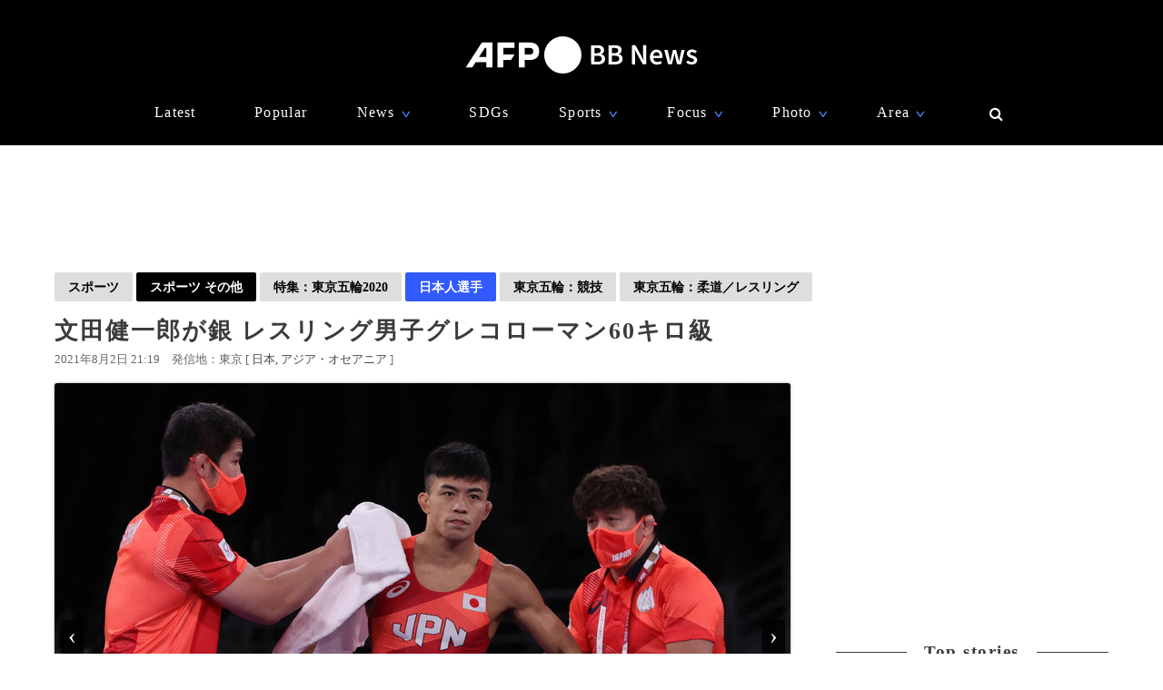

--- FILE ---
content_type: text/html; charset=utf-8
request_url: https://www.google.com/recaptcha/api2/aframe
body_size: 250
content:
<!DOCTYPE HTML><html><head><meta http-equiv="content-type" content="text/html; charset=UTF-8"></head><body><script nonce="DLHkPSSQq8p14e4a5iXvtg">/** Anti-fraud and anti-abuse applications only. See google.com/recaptcha */ try{var clients={'sodar':'https://pagead2.googlesyndication.com/pagead/sodar?'};window.addEventListener("message",function(a){try{if(a.source===window.parent){var b=JSON.parse(a.data);var c=clients[b['id']];if(c){var d=document.createElement('img');d.src=c+b['params']+'&rc='+(localStorage.getItem("rc::a")?sessionStorage.getItem("rc::b"):"");window.document.body.appendChild(d);sessionStorage.setItem("rc::e",parseInt(sessionStorage.getItem("rc::e")||0)+1);localStorage.setItem("rc::h",'1769556433196');}}}catch(b){}});window.parent.postMessage("_grecaptcha_ready", "*");}catch(b){}</script></body></html>

--- FILE ---
content_type: application/javascript; charset=utf-8
request_url: https://fundingchoicesmessages.google.com/f/AGSKWxU5h4ZQv4BBPPlWzrvGmhOM4Xt_JUQ1gvLJOeoIzHZLXUCFaXvhju9PiawYN_di8ekPZDzkPS-JmHswlGyMBPLYwJo4l07BuXciTcR3OBBVoNJp7m06c70Tsjz2v3uqqt-k1VifK1gkLI3Nfgc6uqSa4GgH3NOyohpjt158Q4N8HtVSyT74TfZvBLCI/_-ads-init&/ad_300..adforge./livejasmine03./spo_show.asp?
body_size: -1290
content:
window['14a3b506-e530-41e4-bd7d-e36d7d692166'] = true;